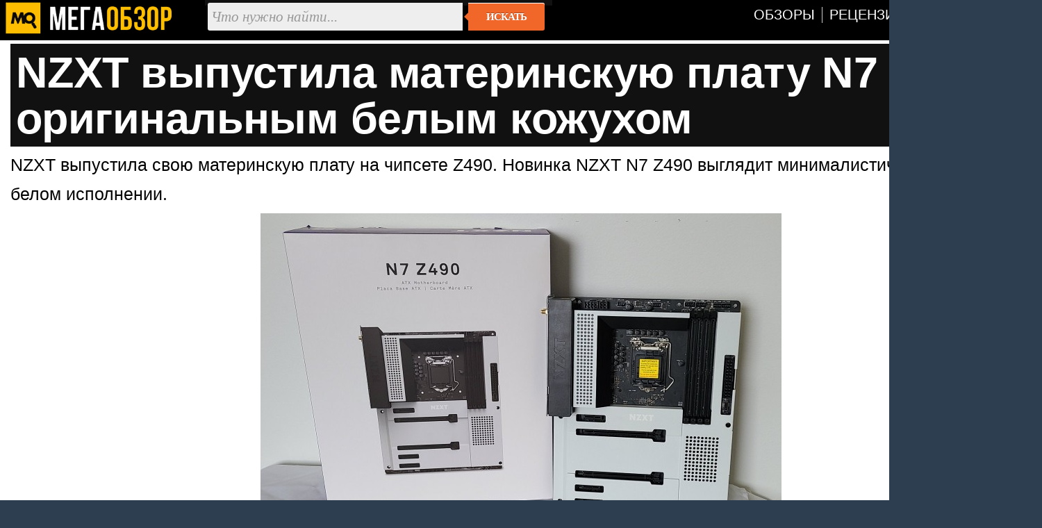

--- FILE ---
content_type: text/html; charset=utf-8
request_url: https://megaobzor.com/NZXT-vipustila-materinskuu-platu-N7-Z490-s-originalnim-belim-kozhuhom.html
body_size: 3656
content:
<!DOCTYPE html>
<html lang="ru" prefix="og: http://ogp.me/ns#">
<head>
	<title>NZXT выпустила материнскую плату N7 Z490 с оригинальным белым кожухом - MegaObzor</title>
	<meta http-equiv="content-type" content="text/html; charset=utf-8">
	<base href="https://megaobzor.com">
	<link rel="dns-prefetch" href="//google-analytics.com">
<link rel="dns-prefetch" href="//mc.yandex.ru">
<meta name="robots" content="index, follow">
<meta name="generator" content="SMM CMS">
<meta name="Copyright" content="2006-2026, MegaObzor">
<meta name="msapplication-squareXXxYYlogo" content="/static/img/moa.jpg">
<meta name="msapplication-TileImage" content="/static/img/moa.jpg">
<link rel="stylesheet" href="/static/css/full4.css">
	<link rel="shortcut icon" href="static/img/favicon.ico">
	<link rel="icon" type="image/png" href="/static/img/logo.jpg">
	<link rel="icon" sizes="192x192" href="/static/img/moa.jpg">
	<link rel="apple-touch-icon" href="/static/img/moa.jpg">
	<link rel="alternate" type="application/rss+xml" title="Все новости" href="/rss.php">

	<script type="application/ld+json">{
"@context":"https://schema.org",
"@type":"NewsArticle",
"mainEntityOfPage": {"@type": "WebPage", "@id": "https://megaobzor.com/NZXT-vipustila-materinskuu-platu-N7-Z490-s-originalnim-belim-kozhuhom.html"},
"headline": "NZXT выпустила материнскую плату N7 Z490 с оригинальным белым кожухом",
"image": { "@type": "ImageObject", "url": "https://megaobzor.com/uploads/stories/161658/7463456456.jpg", "height": 630, "width": 1200 },
"datePublished": "2020-10-08 12:54:14",
"author": {"@type": "Person", "name": "Ramil" },
"publisher": { "@type": "Organization", "name": "MegaObzor.com", "logo": {"@type": "ImageObject", "url": "https://megaobzor.com/static/img/logo_amp.jpg", "width": 600, "height": 60}},
 "dateModified": "2020-10-08 12:54:14"}</script>
<meta property="og:type" content="article" />
<meta property="og:title" content="NZXT выпустила материнскую плату N7 Z490 с оригинальным белым кожухом"/>
<meta property="og:url" content="https://megaobzor.com/NZXT-vipustila-materinskuu-platu-N7-Z490-s-originalnim-belim-kozhuhom.html" />
<meta property="og:site_name" content="MegaObzor" />
<meta property="og:description" content="NZXT выпустила свою материнскую плату на чипсете Z490."/>
<meta property="og:image" content="https://megaobzor.com/uploads/stories/161658/7463456456.jpg"/>
<meta property="og:locale" content="ru_RU" />
<meta name="Description" content="NZXT выпустила свою материнскую плату на чипсете Z490."/>
</head>

<body>
<div id="mobzor">
	<div id="list2">
		<div id="contt">
			<div id="topnav">
				<div>
					<div class="qw1"><a href="/"><img src="/static/img/amplogo.webp" alt="MegaObzor" width="249" height="55"></a></div>
					<div class="qw2">
						<form action="/search" class="form-wrapper cf" accept-charset="utf-8">
							<input type="hidden" name="l10n" value="ru"/>
							<input type="hidden" name="reqenc" value="utf-8"/>
							<input type="hidden" name="searchid" value="2291747"/>
							<input name="text" type="text" id="yandexbox-text" placeholder="Что нужно найти..." required>
							<button type="submit">Искать</button>
						</form>
					</div>
					<div class="qw3">
						<nav id="menu" class="nav34">
							<ul>
								<li id="hjgk"><a href="/news-topic-15-page-1.html" title=""><span class="ne45">Обзоры</span></a></li>
								<li><a href="/news-topic-19-page-1.html" title=""><span class="ne45">Рецензии</span></a></li>							
								<li><a href="/Brand.html" title=""><span class="ne45">Бренды</span></a></li>
								<li><a href="/Tags.html" title=""><span class="ne45">Тэги</span></a></li>
							</ul>
						</nav>
						<div class="clear"></div>
					</div>
					<div class="clear"></div>
				</div>
			</div>	<div id="content2">
		<div id="headline">
	<h1>NZXT выпустила материнскую плату N7 Z490 с оригинальным белым кожухом</h1>
</div>		<div id="bodytext"><div id="widget-top"></div>NZXT выпустила свою материнскую плату на чипсете Z490. Новинка NZXT N7 Z490 выглядит минималистично в черно-белом исполнении.

<p class="cent"><img width="750" src="uploads/stories/161658/7463456456.jpg"></p>
Плата имеет порты с удобной компоновкой для упрощения сборки. NZXT N7 Z490 оснащен встроенным модулем Wi-Fi 6 и Bluetooth 5.1. Плату защищает металлический кожух белого цвета.


<p class="cent"><img width="750" src="uploads/stories/161658/56474356.jpg"></p>
N7 поддерживать модули памяти со скоростью до 4266 МГц. Максимальный объем памяти 128 Гб. Есть два разъема M.2.


<p class="cent"><img width="750" src="uploads/stories/161658/8345647.jpg"></p>
Материнская плата NZXT N7 Z490 доступна по рекомендованной розничной цене 229,99 долларов.

</div><div id="widget-bottom"></div><div class="clear"></div><div id="navigon"><div class="artinfo">
	Автор - <span>Ramil</span>. Размещено: <span>08 октября 2020 12:54</span>. <span id="model_name" class="post-type">NZXT N7 Z490</span>
</div></div><div class="clear"></div><div id="yandex_rtb_R-A-148010-19"></div><div class="clear"></div>		</div>
	<div class="cwbd"><a href="/Predstavlena-plata-Colorful-iGame-X870E-Vulcan-OC-V14.html" title="Представлена плата Colorful iGame X870E Vulcan OC V14">Представлена плата Colorful iGame X870E Vulcan OC V14&hellip;</a><br>Компания Colorful пополнила ассортимент флагманских материнских плат моделью iGame X870E Vulcan OC V14, к&hellip;<div class="clear"></div></div><div class="cwbd"><a href="/Gigabyte-predstavila-materinskuu-platu-so-vstavkami-iz-dereva.html" title="Gigabyte представила материнскую плату со вставками из дерев">Gigabyte представила материнскую плату со вставками из дерев&hellip;</a><br>Компания Gigabyte, один из крупнейших производителей материнских плат, видеокарт и компьютерных решений, &hellip;<div class="clear"></div></div><div class="cwbd"><a href="/ASUS-pokazala-mo-nuu-platu-PRO-W890.html" title="ASUS показала мощную плату PRO W890">ASUS показала мощную плату PRO W890&hellip;</a><br>Компания ASUS продемонстрировала материнскую плату нового поколения для рабочих станций на базе сокета LG&hellip;<div class="clear"></div></div><div class="cwbd"><a href="/Predstavlen-odnoplatnii-PK-Aaeon-PICO-ARU4-na-Core-Ultra-200.html" title=" Представлен одноплатный ПК Aaeon PICO-ARU4 на Core Ultra 20"> Представлен одноплатный ПК Aaeon PICO-ARU4 на Core Ultra 20&hellip;</a><br>Компания Aaeon пополнила ассортимент одноплатных компьютеров моделью PICO-ARU4 типоразмера Pico-ITX, кото&hellip;<div class="clear"></div></div><div class="cwbd"><a href="/Predstavlen-odnoplatnii-PK-Aaeon-HPC-ARHm.html" title="Представлен одноплатный ПК Aaeon HPC-ARHm">Представлен одноплатный ПК Aaeon HPC-ARHm&hellip;</a><br>Компания Aaeon пополнила ассортимент одноплатных ПК моделью HPC-ARHm, которая представляет типоразмер COM&hellip;<div class="clear"></div></div><div class="cwbd"><a href="/Predstavlena-MoDT-plata-Minisforum-BD895i-SE.html" title="Представлена MoDT-плата Minisforum BD895i SE">Представлена MoDT-плата Minisforum BD895i SE&hellip;</a><br>Компания Minisforum пополнила ассортимент MoDT-материнских плат моделью BD895i SE типоразмера ITX, котора&hellip;<div class="clear"></div></div><div class="cwbd"><a href="/MSI-predstavila-Portal-X-dlja-upravleniem-RGB-iz-brauzera.html" title="MSI представила Portal X для управлением RGB из браузера">MSI представила Portal X для управлением RGB из браузера&hellip;</a><br>MSI представила новое программное решение под названием Portal X, которое представляет из себя более лёгк&hellip;<div class="clear"></div></div><div class="clear"></div><div class="slider2"><div class="labarat"><a href="/review-B850M-AORUS-ELITE-WIFI6E-ICE.html" title="B850M AORUS ELITE WIFI6E ICE обзор и тесты материнской платы"><img src="uploads/stories/201412/icon.webp" alt="B850M AORUS ELITE WIFI6E ICE обзор и тесты материнской платы"><span>B850M AORUS ELITE WIFI6E ICE обзор и тесты материнской платы</span></a></div><div class="clear"></div></div><script nonce="1FjWaWbW6EBB2Vh3RW/7Yg==">window.yaContextCb=window.yaContextCb||[]</script>
<script src="https://yandex.ru/ads/system/context.js"  nonce="1FjWaWbW6EBB2Vh3RW/7Yg==" async></script>
<script nonce="1FjWaWbW6EBB2Vh3RW/7Yg==">
window.yaContextCb.push(() => {
    Ya.Context.AdvManager.render({
        "blockId": "R-A-148010-19",
        "renderTo": "yandex_rtb_R-A-148010-19",
    })
})
</script>
		</div>
	</div>
	<div class="clear"></div>
	<div class="footsocp">
		<div class="ftscp">
			<img src="/static/img/122.webp" width="62" height="55" alt="МегаОбзор" title="информация на сайте предназначена для лиц старше 16 лет">
		</div>
		<div class="ftscp">
			<small>ЭЛ № ФС 77 - 68301.</small> <a href="/About.html" title=""><small>Выходные данные СМИ</small></a> <img src="static/img/maij.webp" alt="МегаОбзор" width="248" height="50">
		</div>
		<div class="ftscp2">2006-2026<br>&copy; MegaObzor
		</div>
		<div class="clear"></div>
	</div>
	<script nonce="1FjWaWbW6EBB2Vh3RW/7Yg==">document.addEventListener('DOMContentLoaded', () => { setTimeout(function(){
(function(m,e,t,r,i,k,a){m[i]=m[i]||function(){(m[i].a=m[i].a||[]).push(arguments)}; m[i].l=1*new Date();k=e.createElement(t),a=e.getElementsByTagName(t)[0],k.async=1,k.src=r,a.parentNode.insertBefore(k,a)}) (window, document, "script", "https://mc.yandex.ru/metrika/tag.js", "ym");  ym(44467663, "init", {   clickmap:false,     trackLinks:false,    accurateTrackBounce:true  });
 }, 3000);});
	</script>
	<!-- Зависть хорошее чувство, ибо все начинается с мечты -->
</div></body></html>

